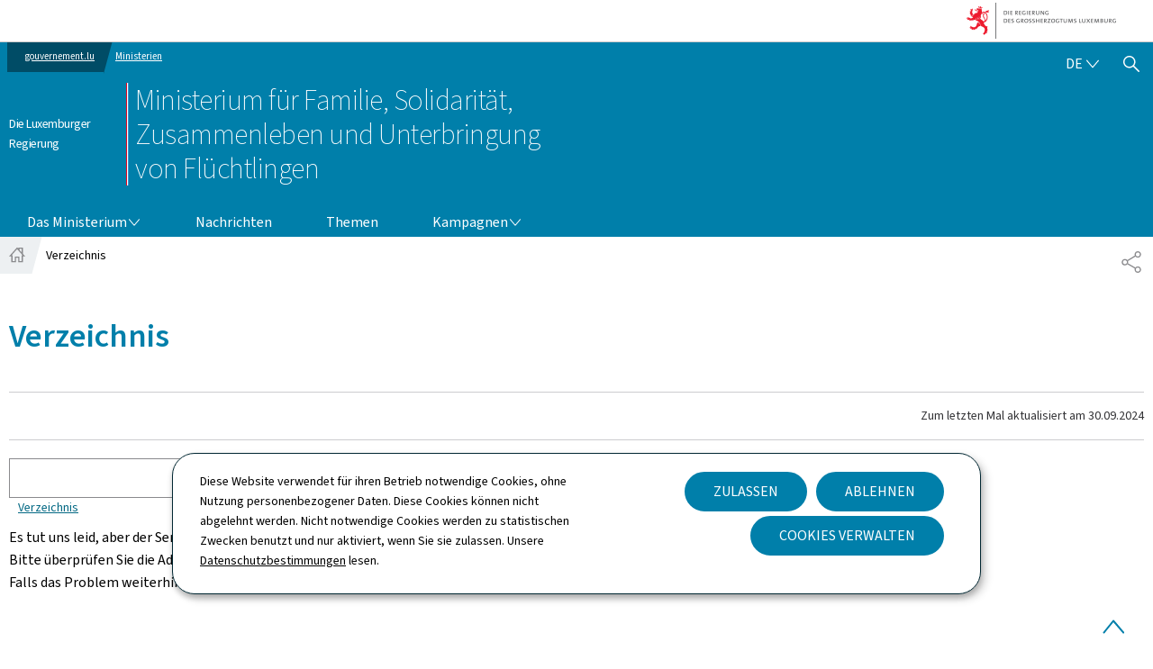

--- FILE ---
content_type: text/html;charset=utf-8
request_url: https://mfsva.gouvernement.lu/content/gouv2024_mfsva/de/annuaire/jcr:content/root/root-responsivegrid/content-responsivegrid/sections-responsivegrid/section/col1/annuaire.directory-content.html?id=250
body_size: 813
content:

  <div class="cmp-directory">
    <div class="cmp-directory--search search-bar">
      <form id="directory-search" class="search" aria-label="Verzeichnis" method="get">
        <label for="search">Suchen</label>
        <input type="text" maxlength="255" name="search" id="search"/>
        <button class="btn" type="submit" title="Search the directory">
          <svg viewBox="0 0 24 24" class="icon" width="24" height="24" aria-hidden="true" focusable="false">
            <use y="0" x="0" xlink:href="#icon-search-button"/>
          </svg>
          <span class="at">Search the directory</span>
        </button>
      </form>
    </div>

    

    
      <nav role="navigation" aria-label="Verzeichnis: Sie sind hier:">
        <ol class="cmp-breadcrumb__list">
          <li class="cmp-breadcrumb__item">
            <a href="/de/annuaire.html" class="cmp-breadcrumb__item-link">
              Verzeichnis
            </a>
          </li>
          
        </ol>
      </nav>

      <div class="no-id">
        <p>Es tut uns leid, aber der Server ist nicht in der Lage, die gewünschte Seite anzuzeigen.<br />Bitte überprüfen Sie die Adresse der Seite oder versuchen Sie es später noch einmal.<br />Falls das Problem weiterhin besteht, wenden Sie sich bitte an uns.</p>
      </div>

      
    

    
  </div>

  
    <script id="datastore--8316838249191255997" data-message="Verzeichnis - Ministerium für Familie, Solidarität,Zusammenleben und Unterbringungvon Flüchtlingen - Die Luxemburger Regierung" type='text/javascript'>window.top.document.title = document.querySelector("#datastore--8316838249191255997").dataset.message;</script>
  

